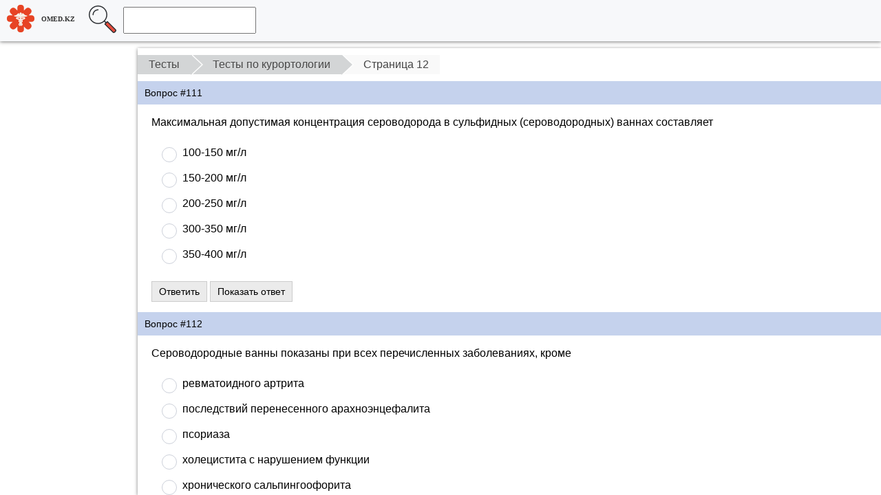

--- FILE ---
content_type: text/html; charset=UTF-8
request_url: https://omed.kz/tests/?p=58&v=12
body_size: 4723
content:

<!DOCTYPE html>
<html>
<head>
<meta http-equiv="Content-type" content="text/html; charset=utf-8" />
<meta name="viewport" content="width=device-width, initial-scale=1.0, maximum-scale=1.0, user-scalable=no">
<meta name="robots" content="index,follow" />
<meta name="title" content="Тесты по курортологии" />
<meta name="description" content="Квалификационные тесты по курортологии составлены в соответствии с квалификационными требованиями к специалисту-курортологу" />
<meta name="keywords" content="медицина, тесты для врачей, тесты по медицине, квалификационные тесты, курортология, тест по курортологии" />
<link rel="stylesheet" href="/css/style2.css" type="text/css" media="all" />
<link rel="stylesheet" href="/css/test.css" type="text/css" media="all" />
<link href="/svg/logo.svg" rel="shortcut icon" type="image/x-icon" />
<script type="text/javascript" src="/js/jquery.js"></script>
<script type="text/javascript" src="/js/init.js"></script>
<script type="text/javascript" src="/js/ajax.js"></script>
<script type="text/javascript" src="/js/menu.js"></script>
<script type="text/javascript" src="/js/tests.js"></script>
<script type="text/javascript" src="/js/a.js"></script>
<title>Тесты по курортологии с ответами | Онлайн тесты медицицина | Вариант 12</title>

<!-- Global site tag (gtag.js) - Google Analytics -->
<script async src="https://www.googletagmanager.com/gtag/js?id=G-PWBH1VQB6M"></script>
<script>
  window.dataLayer = window.dataLayer || [];
  function gtag(){dataLayer.push(arguments);}
  gtag('js', new Date());

  gtag('config', 'G-PWBH1VQB6M');
</script>

</head>
<body>
    <div class="header">
        <ul class="g-menu">
            <li sub="g-menu" parent="0" level="0" title="Медицинский сайт Казахстана" class="type_timage left">
                <a href="/"><b class = "icon-field"><i class = "icon" style = "background-image:url(/svg/logo.svg);"></i></b><u><strong>OMED.KZ</strong></u></a>
            </li>
            <li title="Поиск" class="type_search left"><b class="icon-field"><i class="icon" style="background-image:url(/svg/search.svg);"></i></b><input id="search_cat" class="search_input" type="text"/></li>
        </ul>
    
    
    </div>
    

    <div class="adsense_all_width_left">
    
        <script async src="https://pagead2.googlesyndication.com/pagead/js/adsbygoogle.js?client=ca-pub-0481967127763721"
     crossorigin="anonymous"></script>
<!-- omed_left_block -->
<ins class="adsbygoogle"
     style="display:inline-block;width:190px;height:500px"
     data-ad-client="ca-pub-0481967127763721"
     data-ad-slot="3488219649"></ins>
<script>
     (adsbygoogle = window.adsbygoogle || []).push({});
</script>
    
    </div>
    
    
    <div class="content border">
    
    <div class="hidden">Курортология — раздел медицины, изучающий природные лечебные факторы (климатический, бальнеологический и др.), их действие на организм и методы применения с лечебно-профилактическими целями.
<p>
Квалификационные тесты содержат вопросы курортологии в наиболее важных для практического врача аспектах, в них отражены современные представления природных лечебных факторах.
</p></div>
    
    <div class="breadcrumb"><ul><li><a href="/tests/">Тесты</a></li><li><a href="/tests/?p=58">Тесты по курортологии</a></li><li><span>Страница 12</span></li></ul></div><form action="" class="votes" name="9b03be1689c489da25a5c1154fb5ce16" method="post">
                <div class="items">
                <div class="info" ind="1">
                    <span>Вопрос #111</span>
                </div>
                <div class="vote_tests">
                <div class="inquiry"><p>Максимальная допустимая концентрация сероводорода в сульфидных (сероводородных) ваннах составляет</p></div>
                <div class="answers">
                    <div class="answer">
                    <input id="answer_9b03be1689c489da25a5c1154fb5ce16_1" class="p_input p_input_radio" name="ans_9b03be1689c489da25a5c1154fb5ce16" value="1" type="radio">
                    <label class="lovote" for="answer_9b03be1689c489da25a5c1154fb5ce16_1">100-150 мг/л</label>
                    <div class="res_vote none">
                        <div class="vote_table">
                            <div class="vote_l"><span style="width:0%"></span><i></i></div>
                            <div class="vote_p">0%</div>
                        </div>
                    </div>
                </div><div class="answer">
                    <input id="answer_9b03be1689c489da25a5c1154fb5ce16_2" class="p_input p_input_radio" name="ans_9b03be1689c489da25a5c1154fb5ce16" value="2" type="radio">
                    <label class="lovote" for="answer_9b03be1689c489da25a5c1154fb5ce16_2">150-200 мг/л</label>
                    <div class="res_vote none">
                        <div class="vote_table">
                            <div class="vote_l"><span style="width:0%"></span><i></i></div>
                            <div class="vote_p">0%</div>
                        </div>
                    </div>
                </div><div class="answer">
                    <input id="answer_9b03be1689c489da25a5c1154fb5ce16_3" class="p_input p_input_radio" name="ans_9b03be1689c489da25a5c1154fb5ce16" value="3" type="radio">
                    <label class="lovote" for="answer_9b03be1689c489da25a5c1154fb5ce16_3">200-250 мг/л</label>
                    <div class="res_vote none">
                        <div class="vote_table">
                            <div class="vote_l"><span style="width:0%"></span><i></i></div>
                            <div class="vote_p">0%</div>
                        </div>
                    </div>
                </div><div class="answer">
                    <input id="answer_9b03be1689c489da25a5c1154fb5ce16_4" class="p_input p_input_radio" name="ans_9b03be1689c489da25a5c1154fb5ce16" value="4" type="radio">
                    <label class="lovote" for="answer_9b03be1689c489da25a5c1154fb5ce16_4">300-350 мг/л</label>
                    <div class="res_vote none">
                        <div class="vote_table">
                            <div class="vote_l"><span style="width:0%"></span><i></i></div>
                            <div class="vote_p">0%</div>
                        </div>
                    </div>
                </div><div class="answer">
                    <input id="answer_9b03be1689c489da25a5c1154fb5ce16_5" class="p_input p_input_radio" name="ans_9b03be1689c489da25a5c1154fb5ce16" value="5" type="radio">
                    <label class="lovote" for="answer_9b03be1689c489da25a5c1154fb5ce16_5">350-400 мг/л</label>
                    <div class="res_vote none">
                        <div class="vote_table">
                            <div class="vote_l"><span style="width:0%"></span><i></i></div>
                            <div class="vote_p">0%</div>
                        </div>
                    </div>
                </div>
                </div>
                </div>
                <noindex>
                <div class="votes_btn votes_error"></div>
                <div class="votes_btn votes_submit"><input type="submit" name="vote_send" class="vote_send" value="Ответить"> <input type="button" name="vote_skip" class="vote_skip" value="Показать ответ"> </div>
                
                <div class="clear"></div>
                </noindex></div></form><form action="" class="votes" name="fd530a1ee7881da49acaff261eb28b0d" method="post">
                <div class="items">
                <div class="info" ind="1">
                    <span>Вопрос #112</span>
                </div>
                <div class="vote_tests">
                <div class="inquiry"><p>Сероводородные ванны показаны при всех перечисленных заболеваниях, кроме</p></div>
                <div class="answers">
                    <div class="answer">
                    <input id="answer_fd530a1ee7881da49acaff261eb28b0d_1" class="p_input p_input_radio" name="ans_fd530a1ee7881da49acaff261eb28b0d" value="1" type="radio">
                    <label class="lovote" for="answer_fd530a1ee7881da49acaff261eb28b0d_1">ревматоидного артрита</label>
                    <div class="res_vote none">
                        <div class="vote_table">
                            <div class="vote_l"><span style="width:0%"></span><i></i></div>
                            <div class="vote_p">0%</div>
                        </div>
                    </div>
                </div><div class="answer">
                    <input id="answer_fd530a1ee7881da49acaff261eb28b0d_2" class="p_input p_input_radio" name="ans_fd530a1ee7881da49acaff261eb28b0d" value="2" type="radio">
                    <label class="lovote" for="answer_fd530a1ee7881da49acaff261eb28b0d_2">последствий перенесенного арахноэнцефалита</label>
                    <div class="res_vote none">
                        <div class="vote_table">
                            <div class="vote_l"><span style="width:0%"></span><i></i></div>
                            <div class="vote_p">0%</div>
                        </div>
                    </div>
                </div><div class="answer">
                    <input id="answer_fd530a1ee7881da49acaff261eb28b0d_3" class="p_input p_input_radio" name="ans_fd530a1ee7881da49acaff261eb28b0d" value="3" type="radio">
                    <label class="lovote" for="answer_fd530a1ee7881da49acaff261eb28b0d_3">псориаза</label>
                    <div class="res_vote none">
                        <div class="vote_table">
                            <div class="vote_l"><span style="width:0%"></span><i></i></div>
                            <div class="vote_p">0%</div>
                        </div>
                    </div>
                </div><div class="answer">
                    <input id="answer_fd530a1ee7881da49acaff261eb28b0d_4" class="p_input p_input_radio" name="ans_fd530a1ee7881da49acaff261eb28b0d" value="4" type="radio">
                    <label class="lovote" for="answer_fd530a1ee7881da49acaff261eb28b0d_4">холецистита с нарушением функции</label>
                    <div class="res_vote none">
                        <div class="vote_table">
                            <div class="vote_l"><span style="width:0%"></span><i></i></div>
                            <div class="vote_p">0%</div>
                        </div>
                    </div>
                </div><div class="answer">
                    <input id="answer_fd530a1ee7881da49acaff261eb28b0d_5" class="p_input p_input_radio" name="ans_fd530a1ee7881da49acaff261eb28b0d" value="5" type="radio">
                    <label class="lovote" for="answer_fd530a1ee7881da49acaff261eb28b0d_5">хронического сальпингоофорита</label>
                    <div class="res_vote none">
                        <div class="vote_table">
                            <div class="vote_l"><span style="width:0%"></span><i></i></div>
                            <div class="vote_p">0%</div>
                        </div>
                    </div>
                </div>
                </div>
                </div>
                <noindex>
                <div class="votes_btn votes_error"></div>
                <div class="votes_btn votes_submit"><input type="submit" name="vote_send" class="vote_send" value="Ответить"> <input type="button" name="vote_skip" class="vote_skip" value="Показать ответ"> </div>
                
                <div class="clear"></div>
                </noindex></div></form><form action="" class="votes" name="884e7f4a899d8ae229bdaf8063c2dab6" method="post">
                <div class="items">
                <div class="info" ind="1">
                    <span>Вопрос #113</span>
                </div>
                <div class="vote_tests">
                <div class="inquiry"><p>Наиболее характерными для механизма действия сероводородных ванн следует считать все перечисленные эффекты, кроме</p></div>
                <div class="answers">
                    <div class="answer">
                    <input id="answer_884e7f4a899d8ae229bdaf8063c2dab6_1" class="p_input p_input_radio" name="ans_884e7f4a899d8ae229bdaf8063c2dab6" value="1" type="radio">
                    <label class="lovote" for="answer_884e7f4a899d8ae229bdaf8063c2dab6_1">противовоспалительного</label>
                    <div class="res_vote none">
                        <div class="vote_table">
                            <div class="vote_l"><span style="width:0%"></span><i></i></div>
                            <div class="vote_p">0%</div>
                        </div>
                    </div>
                </div><div class="answer">
                    <input id="answer_884e7f4a899d8ae229bdaf8063c2dab6_2" class="p_input p_input_radio" name="ans_884e7f4a899d8ae229bdaf8063c2dab6" value="2" type="radio">
                    <label class="lovote" for="answer_884e7f4a899d8ae229bdaf8063c2dab6_2">регенерирующего</label>
                    <div class="res_vote none">
                        <div class="vote_table">
                            <div class="vote_l"><span style="width:0%"></span><i></i></div>
                            <div class="vote_p">0%</div>
                        </div>
                    </div>
                </div><div class="answer">
                    <input id="answer_884e7f4a899d8ae229bdaf8063c2dab6_3" class="p_input p_input_radio" name="ans_884e7f4a899d8ae229bdaf8063c2dab6" value="3" type="radio">
                    <label class="lovote" for="answer_884e7f4a899d8ae229bdaf8063c2dab6_3">повышения энергетических ресурсов в клетках</label>
                    <div class="res_vote none">
                        <div class="vote_table">
                            <div class="vote_l"><span style="width:0%"></span><i></i></div>
                            <div class="vote_p">0%</div>
                        </div>
                    </div>
                </div><div class="answer">
                    <input id="answer_884e7f4a899d8ae229bdaf8063c2dab6_4" class="p_input p_input_radio" name="ans_884e7f4a899d8ae229bdaf8063c2dab6" value="4" type="radio">
                    <label class="lovote" for="answer_884e7f4a899d8ae229bdaf8063c2dab6_4">учащения сердечных сокращений</label>
                    <div class="res_vote none">
                        <div class="vote_table">
                            <div class="vote_l"><span style="width:0%"></span><i></i></div>
                            <div class="vote_p">0%</div>
                        </div>
                    </div>
                </div><div class="answer">
                    <input id="answer_884e7f4a899d8ae229bdaf8063c2dab6_5" class="p_input p_input_radio" name="ans_884e7f4a899d8ae229bdaf8063c2dab6" value="5" type="radio">
                    <label class="lovote" for="answer_884e7f4a899d8ae229bdaf8063c2dab6_5">увеличения минутного объема сердца</label>
                    <div class="res_vote none">
                        <div class="vote_table">
                            <div class="vote_l"><span style="width:0%"></span><i></i></div>
                            <div class="vote_p">0%</div>
                        </div>
                    </div>
                </div>
                </div>
                </div>
                <noindex>
                <div class="votes_btn votes_error"></div>
                <div class="votes_btn votes_submit"><input type="submit" name="vote_send" class="vote_send" value="Ответить"> <input type="button" name="vote_skip" class="vote_skip" value="Показать ответ"> </div>
                
                <div class="clear"></div>
                </noindex></div></form><script async src="https://pagead2.googlesyndication.com/pagead/js/adsbygoogle.js?client=ca-pub-0481967127763721"
             crossorigin="anonymous"></script>
        <!-- omed_tests_block -->
        <ins class="adsbygoogle"
             style="display:block"
             data-ad-client="ca-pub-0481967127763721"
             data-ad-slot="2916555760"
             data-ad-format="auto"
             data-full-width-responsive="true"></ins>
        <script>
             (adsbygoogle = window.adsbygoogle || []).push({});
        </script><form action="" class="votes" name="8c25a1b1c6ff89d638c14a13ee8921e0" method="post">
                <div class="items">
                <div class="info" ind="1">
                    <span>Вопрос #114</span>
                </div>
                <div class="vote_tests">
                <div class="inquiry"><p>Наиболее характерными для механизма действия радоновых ванн следует считать все перечисленные эффекты, кроме</p></div>
                <div class="answers">
                    <div class="answer">
                    <input id="answer_8c25a1b1c6ff89d638c14a13ee8921e0_1" class="p_input p_input_radio" name="ans_8c25a1b1c6ff89d638c14a13ee8921e0" value="1" type="radio">
                    <label class="lovote" for="answer_8c25a1b1c6ff89d638c14a13ee8921e0_1">аналгезирующего</label>
                    <div class="res_vote none">
                        <div class="vote_table">
                            <div class="vote_l"><span style="width:0%"></span><i></i></div>
                            <div class="vote_p">0%</div>
                        </div>
                    </div>
                </div><div class="answer">
                    <input id="answer_8c25a1b1c6ff89d638c14a13ee8921e0_2" class="p_input p_input_radio" name="ans_8c25a1b1c6ff89d638c14a13ee8921e0" value="2" type="radio">
                    <label class="lovote" for="answer_8c25a1b1c6ff89d638c14a13ee8921e0_2">противовоспалительного</label>
                    <div class="res_vote none">
                        <div class="vote_table">
                            <div class="vote_l"><span style="width:0%"></span><i></i></div>
                            <div class="vote_p">0%</div>
                        </div>
                    </div>
                </div><div class="answer">
                    <input id="answer_8c25a1b1c6ff89d638c14a13ee8921e0_3" class="p_input p_input_radio" name="ans_8c25a1b1c6ff89d638c14a13ee8921e0" value="3" type="radio">
                    <label class="lovote" for="answer_8c25a1b1c6ff89d638c14a13ee8921e0_3">нормализации обменных процессов</label>
                    <div class="res_vote none">
                        <div class="vote_table">
                            <div class="vote_l"><span style="width:0%"></span><i></i></div>
                            <div class="vote_p">0%</div>
                        </div>
                    </div>
                </div><div class="answer">
                    <input id="answer_8c25a1b1c6ff89d638c14a13ee8921e0_4" class="p_input p_input_radio" name="ans_8c25a1b1c6ff89d638c14a13ee8921e0" value="4" type="radio">
                    <label class="lovote" for="answer_8c25a1b1c6ff89d638c14a13ee8921e0_4">возбуждающего действия на ЦНС</label>
                    <div class="res_vote none">
                        <div class="vote_table">
                            <div class="vote_l"><span style="width:0%"></span><i></i></div>
                            <div class="vote_p">0%</div>
                        </div>
                    </div>
                </div><div class="answer">
                    <input id="answer_8c25a1b1c6ff89d638c14a13ee8921e0_5" class="p_input p_input_radio" name="ans_8c25a1b1c6ff89d638c14a13ee8921e0" value="5" type="radio">
                    <label class="lovote" for="answer_8c25a1b1c6ff89d638c14a13ee8921e0_5">стимуляции адаптационных систем организма</label>
                    <div class="res_vote none">
                        <div class="vote_table">
                            <div class="vote_l"><span style="width:0%"></span><i></i></div>
                            <div class="vote_p">0%</div>
                        </div>
                    </div>
                </div>
                </div>
                </div>
                <noindex>
                <div class="votes_btn votes_error"></div>
                <div class="votes_btn votes_submit"><input type="submit" name="vote_send" class="vote_send" value="Ответить"> <input type="button" name="vote_skip" class="vote_skip" value="Показать ответ"> </div>
                
                <div class="clear"></div>
                </noindex></div></form><form action="" class="votes" name="a108f1defb97f6b1482e8e6ea1b6221c" method="post">
                <div class="items">
                <div class="info" ind="1">
                    <span>Вопрос #115</span>
                </div>
                <div class="vote_tests">
                <div class="inquiry"><p>Оптимальной концентрацией радона в воде ванны принято считать все перечисленные, кроме</p></div>
                <div class="answers">
                    <div class="answer">
                    <input id="answer_a108f1defb97f6b1482e8e6ea1b6221c_1" class="p_input p_input_radio" name="ans_a108f1defb97f6b1482e8e6ea1b6221c" value="1" type="radio">
                    <label class="lovote" for="answer_a108f1defb97f6b1482e8e6ea1b6221c_1">20-40 нКи/л (0.7-1.5 кБк/л)</label>
                    <div class="res_vote none">
                        <div class="vote_table">
                            <div class="vote_l"><span style="width:0%"></span><i></i></div>
                            <div class="vote_p">0%</div>
                        </div>
                    </div>
                </div><div class="answer">
                    <input id="answer_a108f1defb97f6b1482e8e6ea1b6221c_2" class="p_input p_input_radio" name="ans_a108f1defb97f6b1482e8e6ea1b6221c" value="2" type="radio">
                    <label class="lovote" for="answer_a108f1defb97f6b1482e8e6ea1b6221c_2">40 нКи/л (1.5 кБк/л)</label>
                    <div class="res_vote none">
                        <div class="vote_table">
                            <div class="vote_l"><span style="width:0%"></span><i></i></div>
                            <div class="vote_p">0%</div>
                        </div>
                    </div>
                </div><div class="answer">
                    <input id="answer_a108f1defb97f6b1482e8e6ea1b6221c_3" class="p_input p_input_radio" name="ans_a108f1defb97f6b1482e8e6ea1b6221c" value="3" type="radio">
                    <label class="lovote" for="answer_a108f1defb97f6b1482e8e6ea1b6221c_3">80 нКи/л (3 кБк/л)</label>
                    <div class="res_vote none">
                        <div class="vote_table">
                            <div class="vote_l"><span style="width:0%"></span><i></i></div>
                            <div class="vote_p">0%</div>
                        </div>
                    </div>
                </div><div class="answer">
                    <input id="answer_a108f1defb97f6b1482e8e6ea1b6221c_4" class="p_input p_input_radio" name="ans_a108f1defb97f6b1482e8e6ea1b6221c" value="4" type="radio">
                    <label class="lovote" for="answer_a108f1defb97f6b1482e8e6ea1b6221c_4">120 нКи/л (4.5 кБк/л)</label>
                    <div class="res_vote none">
                        <div class="vote_table">
                            <div class="vote_l"><span style="width:0%"></span><i></i></div>
                            <div class="vote_p">0%</div>
                        </div>
                    </div>
                </div><div class="answer">
                    <input id="answer_a108f1defb97f6b1482e8e6ea1b6221c_5" class="p_input p_input_radio" name="ans_a108f1defb97f6b1482e8e6ea1b6221c" value="5" type="radio">
                    <label class="lovote" for="answer_a108f1defb97f6b1482e8e6ea1b6221c_5">200 нКи/л (7.5 кБк/л)</label>
                    <div class="res_vote none">
                        <div class="vote_table">
                            <div class="vote_l"><span style="width:0%"></span><i></i></div>
                            <div class="vote_p">0%</div>
                        </div>
                    </div>
                </div>
                </div>
                </div>
                <noindex>
                <div class="votes_btn votes_error"></div>
                <div class="votes_btn votes_submit"><input type="submit" name="vote_send" class="vote_send" value="Ответить"> <input type="button" name="vote_skip" class="vote_skip" value="Показать ответ"> </div>
                
                <div class="clear"></div>
                </noindex></div></form><form action="" class="votes" name="6516d047da53579a91c7ef72143f51d0" method="post">
                <div class="items">
                <div class="info" ind="1">
                    <span>Вопрос #116</span>
                </div>
                <div class="vote_tests">
                <div class="inquiry"><p>К минеральным питьевым лечебным водам относят воды с общей минерализацией (ГОСТ 13273-73)</p></div>
                <div class="answers">
                    <div class="answer">
                    <input id="answer_6516d047da53579a91c7ef72143f51d0_1" class="p_input p_input_radio" name="ans_6516d047da53579a91c7ef72143f51d0" value="1" type="radio">
                    <label class="lovote" for="answer_6516d047da53579a91c7ef72143f51d0_1">3-4 г/л</label>
                    <div class="res_vote none">
                        <div class="vote_table">
                            <div class="vote_l"><span style="width:0%"></span><i></i></div>
                            <div class="vote_p">0%</div>
                        </div>
                    </div>
                </div><div class="answer">
                    <input id="answer_6516d047da53579a91c7ef72143f51d0_2" class="p_input p_input_radio" name="ans_6516d047da53579a91c7ef72143f51d0" value="2" type="radio">
                    <label class="lovote" for="answer_6516d047da53579a91c7ef72143f51d0_2">13-15 г/л</label>
                    <div class="res_vote none">
                        <div class="vote_table">
                            <div class="vote_l"><span style="width:0%"></span><i></i></div>
                            <div class="vote_p">0%</div>
                        </div>
                    </div>
                </div><div class="answer">
                    <input id="answer_6516d047da53579a91c7ef72143f51d0_3" class="p_input p_input_radio" name="ans_6516d047da53579a91c7ef72143f51d0" value="3" type="radio">
                    <label class="lovote" for="answer_6516d047da53579a91c7ef72143f51d0_3">8-12 г/л</label>
                    <div class="res_vote none">
                        <div class="vote_table">
                            <div class="vote_l"><span style="width:0%"></span><i></i></div>
                            <div class="vote_p">0%</div>
                        </div>
                    </div>
                </div><div class="answer">
                    <input id="answer_6516d047da53579a91c7ef72143f51d0_4" class="p_input p_input_radio" name="ans_6516d047da53579a91c7ef72143f51d0" value="4" type="radio">
                    <label class="lovote" for="answer_6516d047da53579a91c7ef72143f51d0_4">5-6 г/л</label>
                    <div class="res_vote none">
                        <div class="vote_table">
                            <div class="vote_l"><span style="width:0%"></span><i></i></div>
                            <div class="vote_p">0%</div>
                        </div>
                    </div>
                </div>
                </div>
                </div>
                <noindex>
                <div class="votes_btn votes_error"></div>
                <div class="votes_btn votes_submit"><input type="submit" name="vote_send" class="vote_send" value="Ответить"> <input type="button" name="vote_skip" class="vote_skip" value="Показать ответ"> </div>
                
                <div class="clear"></div>
                </noindex></div></form><script async src="https://pagead2.googlesyndication.com/pagead/js/adsbygoogle.js?client=ca-pub-0481967127763721"
             crossorigin="anonymous"></script>
        <!-- omed_tests_block -->
        <ins class="adsbygoogle"
             style="display:block"
             data-ad-client="ca-pub-0481967127763721"
             data-ad-slot="2916555760"
             data-ad-format="auto"
             data-full-width-responsive="true"></ins>
        <script>
             (adsbygoogle = window.adsbygoogle || []).push({});
        </script><form action="" class="votes" name="7914d7f38dd9e95e512a23dca72fbe91" method="post">
                <div class="items">
                <div class="info" ind="1">
                    <span>Вопрос #117</span>
                </div>
                <div class="vote_tests">
                <div class="inquiry"><p>В лечебных минеральных водах допускается содержание органических веществ (ГОСТ 13273-73), но не более</p></div>
                <div class="answers">
                    <div class="answer">
                    <input id="answer_7914d7f38dd9e95e512a23dca72fbe91_1" class="p_input p_input_radio" name="ans_7914d7f38dd9e95e512a23dca72fbe91" value="1" type="radio">
                    <label class="lovote" for="answer_7914d7f38dd9e95e512a23dca72fbe91_1">до 50 мг/л</label>
                    <div class="res_vote none">
                        <div class="vote_table">
                            <div class="vote_l"><span style="width:0%"></span><i></i></div>
                            <div class="vote_p">0%</div>
                        </div>
                    </div>
                </div><div class="answer">
                    <input id="answer_7914d7f38dd9e95e512a23dca72fbe91_2" class="p_input p_input_radio" name="ans_7914d7f38dd9e95e512a23dca72fbe91" value="2" type="radio">
                    <label class="lovote" for="answer_7914d7f38dd9e95e512a23dca72fbe91_2">10-100 мг/л</label>
                    <div class="res_vote none">
                        <div class="vote_table">
                            <div class="vote_l"><span style="width:0%"></span><i></i></div>
                            <div class="vote_p">0%</div>
                        </div>
                    </div>
                </div><div class="answer">
                    <input id="answer_7914d7f38dd9e95e512a23dca72fbe91_3" class="p_input p_input_radio" name="ans_7914d7f38dd9e95e512a23dca72fbe91" value="3" type="radio">
                    <label class="lovote" for="answer_7914d7f38dd9e95e512a23dca72fbe91_3">до 30 мг/л</label>
                    <div class="res_vote none">
                        <div class="vote_table">
                            <div class="vote_l"><span style="width:0%"></span><i></i></div>
                            <div class="vote_p">0%</div>
                        </div>
                    </div>
                </div><div class="answer">
                    <input id="answer_7914d7f38dd9e95e512a23dca72fbe91_4" class="p_input p_input_radio" name="ans_7914d7f38dd9e95e512a23dca72fbe91" value="4" type="radio">
                    <label class="lovote" for="answer_7914d7f38dd9e95e512a23dca72fbe91_4">до 5 мг/л</label>
                    <div class="res_vote none">
                        <div class="vote_table">
                            <div class="vote_l"><span style="width:0%"></span><i></i></div>
                            <div class="vote_p">0%</div>
                        </div>
                    </div>
                </div><div class="answer">
                    <input id="answer_7914d7f38dd9e95e512a23dca72fbe91_5" class="p_input p_input_radio" name="ans_7914d7f38dd9e95e512a23dca72fbe91" value="5" type="radio">
                    <label class="lovote" for="answer_7914d7f38dd9e95e512a23dca72fbe91_5">110-130 мг/л</label>
                    <div class="res_vote none">
                        <div class="vote_table">
                            <div class="vote_l"><span style="width:0%"></span><i></i></div>
                            <div class="vote_p">0%</div>
                        </div>
                    </div>
                </div>
                </div>
                </div>
                <noindex>
                <div class="votes_btn votes_error"></div>
                <div class="votes_btn votes_submit"><input type="submit" name="vote_send" class="vote_send" value="Ответить"> <input type="button" name="vote_skip" class="vote_skip" value="Показать ответ"> </div>
                
                <div class="clear"></div>
                </noindex></div></form><form action="" class="votes" name="e08ad24d84b36e3f687cccec1aaa74b5" method="post">
                <div class="items">
                <div class="info" ind="1">
                    <span>Вопрос #118</span>
                </div>
                <div class="vote_tests">
                <div class="inquiry"><p>Срок хранения минеральных вод (исключая железистые) составляет согласно ГОСТу 13273-73</p></div>
                <div class="answers">
                    <div class="answer">
                    <input id="answer_e08ad24d84b36e3f687cccec1aaa74b5_1" class="p_input p_input_radio" name="ans_e08ad24d84b36e3f687cccec1aaa74b5" value="1" type="radio">
                    <label class="lovote" for="answer_e08ad24d84b36e3f687cccec1aaa74b5_1">до 3 месяцев</label>
                    <div class="res_vote none">
                        <div class="vote_table">
                            <div class="vote_l"><span style="width:0%"></span><i></i></div>
                            <div class="vote_p">0%</div>
                        </div>
                    </div>
                </div><div class="answer">
                    <input id="answer_e08ad24d84b36e3f687cccec1aaa74b5_2" class="p_input p_input_radio" name="ans_e08ad24d84b36e3f687cccec1aaa74b5" value="2" type="radio">
                    <label class="lovote" for="answer_e08ad24d84b36e3f687cccec1aaa74b5_2">до 4 месяцев</label>
                    <div class="res_vote none">
                        <div class="vote_table">
                            <div class="vote_l"><span style="width:0%"></span><i></i></div>
                            <div class="vote_p">0%</div>
                        </div>
                    </div>
                </div><div class="answer">
                    <input id="answer_e08ad24d84b36e3f687cccec1aaa74b5_3" class="p_input p_input_radio" name="ans_e08ad24d84b36e3f687cccec1aaa74b5" value="3" type="radio">
                    <label class="lovote" for="answer_e08ad24d84b36e3f687cccec1aaa74b5_3">до 6 месяцев</label>
                    <div class="res_vote none">
                        <div class="vote_table">
                            <div class="vote_l"><span style="width:0%"></span><i></i></div>
                            <div class="vote_p">0%</div>
                        </div>
                    </div>
                </div><div class="answer">
                    <input id="answer_e08ad24d84b36e3f687cccec1aaa74b5_4" class="p_input p_input_radio" name="ans_e08ad24d84b36e3f687cccec1aaa74b5" value="4" type="radio">
                    <label class="lovote" for="answer_e08ad24d84b36e3f687cccec1aaa74b5_4">до 12 месяцев</label>
                    <div class="res_vote none">
                        <div class="vote_table">
                            <div class="vote_l"><span style="width:0%"></span><i></i></div>
                            <div class="vote_p">0%</div>
                        </div>
                    </div>
                </div><div class="answer">
                    <input id="answer_e08ad24d84b36e3f687cccec1aaa74b5_5" class="p_input p_input_radio" name="ans_e08ad24d84b36e3f687cccec1aaa74b5" value="5" type="radio">
                    <label class="lovote" for="answer_e08ad24d84b36e3f687cccec1aaa74b5_5">до 2 лет</label>
                    <div class="res_vote none">
                        <div class="vote_table">
                            <div class="vote_l"><span style="width:0%"></span><i></i></div>
                            <div class="vote_p">0%</div>
                        </div>
                    </div>
                </div>
                </div>
                </div>
                <noindex>
                <div class="votes_btn votes_error"></div>
                <div class="votes_btn votes_submit"><input type="submit" name="vote_send" class="vote_send" value="Ответить"> <input type="button" name="vote_skip" class="vote_skip" value="Показать ответ"> </div>
                
                <div class="clear"></div>
                </noindex></div></form><form action="" class="votes" name="c9247e4b0181c9f52465674be99c6f0d" method="post">
                <div class="items">
                <div class="info" ind="1">
                    <span>Вопрос #119</span>
                </div>
                <div class="vote_tests">
                <div class="inquiry"><p>Ко второй группе согласно существующей классификации лечебных минеральных вод относятся</p></div>
                <div class="answers">
                    <div class="answer">
                    <input id="answer_c9247e4b0181c9f52465674be99c6f0d_1" class="p_input p_input_radio" name="ans_c9247e4b0181c9f52465674be99c6f0d" value="1" type="radio">
                    <label class="lovote" for="answer_c9247e4b0181c9f52465674be99c6f0d_1">сульфидные воды</label>
                    <div class="res_vote none">
                        <div class="vote_table">
                            <div class="vote_l"><span style="width:0%"></span><i></i></div>
                            <div class="vote_p">0%</div>
                        </div>
                    </div>
                </div><div class="answer">
                    <input id="answer_c9247e4b0181c9f52465674be99c6f0d_2" class="p_input p_input_radio" name="ans_c9247e4b0181c9f52465674be99c6f0d" value="2" type="radio">
                    <label class="lovote" for="answer_c9247e4b0181c9f52465674be99c6f0d_2">радоновые воды</label>
                    <div class="res_vote none">
                        <div class="vote_table">
                            <div class="vote_l"><span style="width:0%"></span><i></i></div>
                            <div class="vote_p">0%</div>
                        </div>
                    </div>
                </div><div class="answer">
                    <input id="answer_c9247e4b0181c9f52465674be99c6f0d_3" class="p_input p_input_radio" name="ans_c9247e4b0181c9f52465674be99c6f0d" value="3" type="radio">
                    <label class="lovote" for="answer_c9247e4b0181c9f52465674be99c6f0d_3">воды без специфических компонентов и свойств</label>
                    <div class="res_vote none">
                        <div class="vote_table">
                            <div class="vote_l"><span style="width:0%"></span><i></i></div>
                            <div class="vote_p">0%</div>
                        </div>
                    </div>
                </div><div class="answer">
                    <input id="answer_c9247e4b0181c9f52465674be99c6f0d_4" class="p_input p_input_radio" name="ans_c9247e4b0181c9f52465674be99c6f0d" value="4" type="radio">
                    <label class="lovote" for="answer_c9247e4b0181c9f52465674be99c6f0d_4">бромные и йодобромные воды</label>
                    <div class="res_vote none">
                        <div class="vote_table">
                            <div class="vote_l"><span style="width:0%"></span><i></i></div>
                            <div class="vote_p">0%</div>
                        </div>
                    </div>
                </div><div class="answer">
                    <input id="answer_c9247e4b0181c9f52465674be99c6f0d_5" class="p_input p_input_radio" name="ans_c9247e4b0181c9f52465674be99c6f0d" value="5" type="radio">
                    <label class="lovote" for="answer_c9247e4b0181c9f52465674be99c6f0d_5">углекислые воды</label>
                    <div class="res_vote none">
                        <div class="vote_table">
                            <div class="vote_l"><span style="width:0%"></span><i></i></div>
                            <div class="vote_p">0%</div>
                        </div>
                    </div>
                </div>
                </div>
                </div>
                <noindex>
                <div class="votes_btn votes_error"></div>
                <div class="votes_btn votes_submit"><input type="submit" name="vote_send" class="vote_send" value="Ответить"> <input type="button" name="vote_skip" class="vote_skip" value="Показать ответ"> </div>
                
                <div class="clear"></div>
                </noindex></div></form><script async src="https://pagead2.googlesyndication.com/pagead/js/adsbygoogle.js?client=ca-pub-0481967127763721"
             crossorigin="anonymous"></script>
        <!-- omed_tests_block -->
        <ins class="adsbygoogle"
             style="display:block"
             data-ad-client="ca-pub-0481967127763721"
             data-ad-slot="2916555760"
             data-ad-format="auto"
             data-full-width-responsive="true"></ins>
        <script>
             (adsbygoogle = window.adsbygoogle || []).push({});
        </script><form action="" class="votes" name="217bec3c341b2c7230c65d48a5689707" method="post">
                <div class="items">
                <div class="info" ind="1">
                    <span>Вопрос #120</span>
                </div>
                <div class="vote_tests">
                <div class="inquiry"><p>Лечебная минеральная вода Боржоми относится</p></div>
                <div class="answers">
                    <div class="answer">
                    <input id="answer_217bec3c341b2c7230c65d48a5689707_1" class="p_input p_input_radio" name="ans_217bec3c341b2c7230c65d48a5689707" value="1" type="radio">
                    <label class="lovote" for="answer_217bec3c341b2c7230c65d48a5689707_1">к углекислым минеральным водам</label>
                    <div class="res_vote none">
                        <div class="vote_table">
                            <div class="vote_l"><span style="width:0%"></span><i></i></div>
                            <div class="vote_p">0%</div>
                        </div>
                    </div>
                </div><div class="answer">
                    <input id="answer_217bec3c341b2c7230c65d48a5689707_2" class="p_input p_input_radio" name="ans_217bec3c341b2c7230c65d48a5689707" value="2" type="radio">
                    <label class="lovote" for="answer_217bec3c341b2c7230c65d48a5689707_2">к минеральным водам без специфических компонентов и свойств</label>
                    <div class="res_vote none">
                        <div class="vote_table">
                            <div class="vote_l"><span style="width:0%"></span><i></i></div>
                            <div class="vote_p">0%</div>
                        </div>
                    </div>
                </div><div class="answer">
                    <input id="answer_217bec3c341b2c7230c65d48a5689707_3" class="p_input p_input_radio" name="ans_217bec3c341b2c7230c65d48a5689707" value="3" type="radio">
                    <label class="lovote" for="answer_217bec3c341b2c7230c65d48a5689707_3">к железистым минеральным водам</label>
                    <div class="res_vote none">
                        <div class="vote_table">
                            <div class="vote_l"><span style="width:0%"></span><i></i></div>
                            <div class="vote_p">0%</div>
                        </div>
                    </div>
                </div><div class="answer">
                    <input id="answer_217bec3c341b2c7230c65d48a5689707_4" class="p_input p_input_radio" name="ans_217bec3c341b2c7230c65d48a5689707" value="4" type="radio">
                    <label class="lovote" for="answer_217bec3c341b2c7230c65d48a5689707_4">к мышьяко содержащим минеральным водам</label>
                    <div class="res_vote none">
                        <div class="vote_table">
                            <div class="vote_l"><span style="width:0%"></span><i></i></div>
                            <div class="vote_p">0%</div>
                        </div>
                    </div>
                </div><div class="answer">
                    <input id="answer_217bec3c341b2c7230c65d48a5689707_5" class="p_input p_input_radio" name="ans_217bec3c341b2c7230c65d48a5689707" value="5" type="radio">
                    <label class="lovote" for="answer_217bec3c341b2c7230c65d48a5689707_5">к кремнистым минеральным водам</label>
                    <div class="res_vote none">
                        <div class="vote_table">
                            <div class="vote_l"><span style="width:0%"></span><i></i></div>
                            <div class="vote_p">0%</div>
                        </div>
                    </div>
                </div>
                </div>
                </div>
                <noindex>
                <div class="votes_btn votes_error"></div>
                <div class="votes_btn votes_submit"><input type="submit" name="vote_send" class="vote_send" value="Ответить"> <input type="button" name="vote_skip" class="vote_skip" value="Показать ответ"> </div>
                
                <div class="clear"></div>
                </noindex></div></form><div class="pages padd"><a href="/tests?p=58&v=1">1</a><a href="/tests?p=58&v=2">2</a><a href="/tests?p=58&v=3">3</a><a href="/tests?p=58&v=4">4</a><a href="/tests?p=58&v=5">5</a><a href="/tests?p=58&v=6">6</a><a href="/tests?p=58&v=7">7</a><a href="/tests?p=58&v=8">8</a><a href="/tests?p=58&v=9">9</a><a href="/tests?p=58&v=10">10</a><a href="/tests?p=58&v=11">11</a><span>12</span><a href="/tests?p=58&v=13">13</a><a href="/tests?p=58&v=14">14</a><a href="/tests?p=58&v=15">15</a><a href="/tests?p=58&v=16">16</a><a href="/tests?p=58&v=17">17</a><a href="/tests?p=58&v=18">18</a><a href="/tests?p=58&v=19">19</a><a href="/tests?p=58&v=20">20</a><a href="/tests?p=58&v=21">21</a><a href="/tests?p=58&v=22">&#133;</a><a href="/tests?p=58&v=29">29</a><a href="/tests?p=58&v=30">30</a></div>
    
    </div>




</body>
</html>    
        
        


--- FILE ---
content_type: text/html; charset=utf-8
request_url: https://www.google.com/recaptcha/api2/aframe
body_size: 268
content:
<!DOCTYPE HTML><html><head><meta http-equiv="content-type" content="text/html; charset=UTF-8"></head><body><script nonce="5lj3ZMugQDudRl_kQK9bMQ">/** Anti-fraud and anti-abuse applications only. See google.com/recaptcha */ try{var clients={'sodar':'https://pagead2.googlesyndication.com/pagead/sodar?'};window.addEventListener("message",function(a){try{if(a.source===window.parent){var b=JSON.parse(a.data);var c=clients[b['id']];if(c){var d=document.createElement('img');d.src=c+b['params']+'&rc='+(localStorage.getItem("rc::a")?sessionStorage.getItem("rc::b"):"");window.document.body.appendChild(d);sessionStorage.setItem("rc::e",parseInt(sessionStorage.getItem("rc::e")||0)+1);localStorage.setItem("rc::h",'1768951808563');}}}catch(b){}});window.parent.postMessage("_grecaptcha_ready", "*");}catch(b){}</script></body></html>

--- FILE ---
content_type: text/css
request_url: https://omed.kz/css/style2.css
body_size: 2765
content:
* {
box-sizing:border-box;
padding: 0;
margin: 0;

}

body{
    width:100%;
    margin:0px auto;
    position:relative;
    
}

ul{
    list-style-type:none;
}
a{
    text-decoration:none;
    color:#333;
}

.table{
    display:table;
    width:100%;
}
.cell{
    display:table-cell;
    vertical-align:middle;

}
.row{
    display:table-row;
}
.clear{
    clear:both;
    height:0px !important;
    width:0px !important;
}
.left{
    float:left;
}
.right{
    float:right;
}
.absolute{
    position:absolute;
    top:0;
    left:0;
    right:0;
    bottom:0;
    width:100%;
    height:100%;
}
.loading:after{
    content:'';
    position:absolute;
    top:0;
    right:0;
    bottom:0;
    left:0;
    width:100%;
    height:100%;
    z-index:100000;
    background:#F3F3F3;
    opacity:0.4;
}
.loading:before{
    z-index:3;
    content:'';
    position:absolute;
    top:50%;
    left:50%;
    margin-left:-40px;
    margin-top:-40px;
    display:block;
    width:80px;
    height:80px;
    background:url('/svg/l.svg');
}


/* TOP */




.hidden{
    display:none;
    
}
.categories a{
    display:inline-block;
    color:#0066cc;
    padding:5px;
}
.categories a:hover{
    text-decoration:underline;
}
h2{
    margin-bottom:10px;
    border-bottom:2px solid #0066CC;
}
h3{
    border-bottom:2px solid #0066CC;
    margin-top:15px;
    margin-bottom:10px;
}



/* TOP */


.breadcrumb{
    font-family: 'Roboto', sans-serif;
}
.breadcrumb ul{
    margin: 0;
    padding: 0;
    list-style: none;
    overflow: hidden;
    width: 100%;
    margin-bottom:5px;
    -webkit-user-select: none;
    -moz-user-select: none;
    -ms-user-select: none;
}

.breadcrumb ul li{
    float: left;
    margin-bottom:5px;
}

.breadcrumb ul li.right{
    float:right;
    
}

.breadcrumb ul li.right div.next, .breadcrumb ul li.right div.back{
    display:inline-block;
}

.breadcrumb ul a, .breadcrumb ul span, .breadcrumb ul>div{
    margin:1px;
    padding: 10px 5px 10px 1em;
    float: left;
    text-decoration: none;
    color: #444;
    position: relative;
    text-shadow: 0 1px 0 rgba(255,255,255,.5);
    background-color: #d3d5d6;;
}

.breadcrumb ul li.right a, .breadcrumb ul li.right span {
    display:inline-block;
    margin: 0;
    padding: .3em 1em .3em 1em;
    text-align:center;
}

.breadcrumb ul li.right a:after, .breadcrumb ul li.right a:before {
    content:'';
    display:none;
}

.breadcrumb ul span{
    cursor:default;
    background-color: #f9f9f9;
}
.breadcrumb ul span span{
    display:inline-block;
    position:relative;
    margin:0;
    padding:0;
}
.breadcrumb ul li:first-child a{
    padding-left: 1em;
}

.breadcrumb ul a:hover{
    background: #DFDCDC;
}

@media only screen and (min-width : 500px),
only screen and (min-device-width : 500px){
    .breadcrumb ul a, .breadcrumb ul span{
        margin:0;
        padding: .3em 1em .3em 2em;
    }
    
    .breadcrumb ul a::after,
    .breadcrumb ul a::before{
        content: "";
        position: absolute;
        top: 50%;
        margin-top: -15px;
        border-top: 15px solid transparent;
        border-bottom: 15px solid transparent;
        border-left: 1em solid;
        right: -1em;
    }
    
    .breadcrumb ul a::after{ 
        z-index: 2;
        border-left-color: #d3d5d6;;  
    }
    
    .breadcrumb ul a::before{
        border-left-color: #fff;  
        right: -1.1em;
        z-index: 1; 
    }
    
    .breadcrumb ul a:hover::after{
        border-left-color: #DFDCDC;
    }

}


@media only screen and (max-width : 500px),
only screen and (max-device-width : 500px){
    
    .breadcrumb ul li{
        width:100%;
        margin:0;
    }
    .breadcrumb ul li a, .breadcrumb ul li span{
        width:100%;
        padding:5px 3px 5px 1em;
        
    }
    
    .breadcrumb ul li.right{
        display:block;
        position:relative;
        height:25px;
    }
    
    .breadcrumb ul li.right div.next, .breadcrumb ul li.right div.back{
        width:10%;
        z-index:5;
        position:absolute;
    }
    
    .breadcrumb ul li.right div.next{
        right:0;
    }
    
    .breadcrumb ul li.right span{
        position:absolute;
        width:100%;
        top:0;
        left:0;
        right:0;
        bottom:0;
        text-align:center;
    }
    
    .breadcrumb ul li.right div.block{
        width:100%;
    }
    
}


/*HI*/


.hi:after{
    content:'';
    width:100%;
    height:2px;
    background:#555;
    position:absolute;
    border-radius: 99%;

}


.border-bottom{
    padding-bottom:1px;
    border-bottom:1px solid #ccc;
}

.border-top{
    padding-top:1px;
    border-top:1px solid #ccc;
}

.border-left{
    padding-left:1px;
    border-left:1px solid #ccc;
}

.border-right{
    padding-right:1px;
    border-right:1px solid #ccc;
}

.header{
    width:100%;
    height:60px;
    background:#F7F8FA;
    box-shadow: 0px 1px 5px rgba(0, 0, 0, 0.5);
    overflow-x: auto;
    overflow-y: hidden;
}

.header:hover{
    opacity: 1;
    transition: 1s;
}

.content{

    display:block;
    position: fixed;
    top:70px;
    left:200px;
    right:0;
    bottom:0;
    box-shadow: 0px 1px 5px rgba(0, 0, 0, 0.5);
    overflow-x: auto;
    padding:10px 0 0 0;
}


/*ads*/
.ads_style{
    padding:0 20px;
}
.ads_style li{
    margin-bottom:25px;
}
.ads_style h4, .ads_style h5{
    font-family: "Google Sans", "Roboto",Google Sans,sans-serif;
}
.ads_style h4{
    margin:5px 0;
    color: #333;
    white-space: nowrap;
    overflow: hidden;
    text-overflow: ellipsis;
    font-weight: bold;
    font-size: 20px;
}
.ads_style h5{
    margin: 5px 0;
    font-weight: 400;
    font-size: 16px;
}
.ads_style h6{
    color:#777;
    margin: 5px 0;
    font-weight: 400;
    font-size: 12px;
}
.ads_style a.button{
    display:block;
    float:right;
    font-family: "Google Sans", "Roboto",Google Sans,sans-serif;
    font-size: 14.9px;
    font-weight: 400;
    color: #fff;
    padding: 8px 14px;
    outline: none;
    border: none; 
    border-radius: 4px;
    text-decoration: none;
    background-color: #0088ff;
    overflow:hidden;
    cursor: pointer;
    user-select: none;
    z-index: 1;
}



.response_ads{
    float: right;
    height: 284px;
    position: relative;
    width: 20%;
}
.adsense_all_width_left{
    display:block;
    position: fixed;
    top:70px;
    left:0px;
    bottom:0;
    width:195px;
    padding:2px;
    overflow: hidden;
    
    
}


/* sections */
.catalogs{
    text-decoration:none;
    padding:0 10px;
}

.catalogs section{
    width:20%;
    float:left;
    height:150px;
    max-height:142px;
    min-height:142px;
    position:relative;
    font-size:15px;
    font-family: "Google Sans", "Roboto",Google Sans,sans-serif;
}

.catalogs .clear{
    clear:both;
}

.catalogs section>span{
    
    display:block;
    position:absolute;
    top:0;
    left:0;
    right:0;
    bottom:0;
    margin:2px;
    border: 1px solid #DCDCDC;
    background: #fcfcfc;
    box-shadow: 0px 1px 0px rgba(8, 22, 37, 0.02) inset, 0px 0px 2px rgba(8, 22, 37, 0.1) inset, 0px 1px 0px rgba(255, 255, 255, 0.2);

}

.catalogs section>span>a{
    display:block;
    padding:10px;
    text-decoration:none;
    position:absolute;
    color:#333;
    top:0;
    left:0;
    right:0;
    bottom:0;
    white-space: nowrap;
    overflow: hidden;
    text-overflow: ellipsis;
    z-index:3;
    font-weight:bold;
    font-size:20px;
}

.catalogs section>span>svg{
    position:absolute;
    left:10px;
    bottom:10px;
    width:70px;
    height:70px;
}

.catalogs section>span>p{
    margin:0;
    position:absolute;
    top:35px;
    left:10px;
    right:10px;
    max-height:60px;
    line-height:20px;
    overflow: hidden;
    z-index:2;
}

.catalogs section>span>div.buttons{
    font-family: Google Sans,sans-serif;
    position:absolute;
    bottom:15px;
    right:15px;
}

.catalogs section>span>div.buttons>a{
    font-family: "Google Sans", "Roboto",Google Sans,sans-serif;
    font-size: 14.9px;
    font-weight: 400;
    color: #fff;
    padding: 8px 14px;
    outline: none;
    border: none; 
    border-radius: 4px;
    text-decoration: none;
    background-color: #0088ff;
    overflow:hidden;
    cursor: pointer;
    user-select: none;
    z-index: 1;
}
.catalogs section:hover>span>div.buttons>a{
    display:inline-block;
}


.catalogs section>span:hover{
    background:#ebebeb;
-webkit-filter: none;
  -moz-filter: none;
  -ms-filter: none;
  -o-filter: none;
  filter: none;
  opacity:1;
  transition: 1s;
}

@media only screen and (max-width : 2500px),
only screen and (max-device-width : 2500px){
    .catalogs section{
        width:20%;
    }
}

@media only screen and (max-width : 2000px),
only screen and (max-device-width : 2000px){
    .catalogs section, .response_ads{
        width:25%;
    }

}

@media only screen and (max-width : 1500px),
only screen and (max-device-width : 1500px){
    .catalogs section, .response_ads{
        width:33.3%;
    }
}

@media only screen and (max-width : 1000px),
only screen and (max-device-width : 1000px){
    .catalogs section, .response_ads{
        width:50%;
    }
    .content{
        left:0px;
    }
    .adsense_all_width_left{
        display:none;
    }

}

@media only screen and (max-width : 500px),
only screen and (max-device-width : 500px){
    .catalogs section > span{
        margin:5px;
    }

    .catalogs section>span>a{
        text-transform: none; 
    }
    .catalogs section{
        height:50px;
        min-height:50px;

    }
    .catalogs section>span>p{
        display:none;
    }
    
    .catalogs section, .response_ads{
        width:100%;
    }
}


/* sections */





.fixed-left{
    position: absolute;
    height: 100%;
    overflow-x: auto;
}

.fixed-right{
    position: absolute;
    right:0;
    height: 100%;
    overflow-x: auto;
}

.fixed-top{
    position: absolute;
    left:0;
    right:0;
    overflow-x: auto;
    overflow-y: hidden;
}

.fixed-bottom{
    position: absolute;
    left:0;
    right:0;
    bottom:0;
    overflow-x: auto;
}

.left-fixed{
    position: absolute;
    left:0;
    top:0;
    bottom:0;
    height: 100%;
    overflow-x: auto;
}

.right-fixed{
    position: absolute;
    top:0;
    bottom:0;
    right:0;
    height: 100%;
    overflow-x: auto;
}

.top-fixed{
    position: absolute;
    left:0;
    right:0;
    top:0;
    overflow-x: auto;
    overflow-y: auto;
}

.bottom-fixed{
    position: absolute;
    left:0;
    right:0;
    bottom:0;
    overflow-x: auto;
}

.parent {
    width: 100%;
    height: 100%;
    display: table;
    top: 0;
    left: 0;
}

.parent>.inner {
    display: table-cell;
}

.parent>.inner>.block {
    display: inline-block;
    text-align: left;
    
}

.g-menu{
    display:block;
    width:100%;
    height:60px;
    overflow-x:auto;
    overflow-y:hidden;
}
.height{
    height:auto;
}
.g-menu>li{
    display:inline-block;
    min-width:70px;
    height:100%;
    text-align:center;
    vertical-align:top;
    position:relative;

}
.g-menu>li:hover{
    background:#ebebeb;
}
.g-menu>li i.icon{
    display: inline-block;
    margin-top:2px;
    background-size:100%;
}
.g-menu>li>a, .g-menu>li>span{
    cursor:pointer;
    display:block;
    width:100%;
    height:100%;
    text-align:center;

}
.g-menu>li u{
    display: block;
    font-size:10px;
    text-decoration:none;
    font-family:Verdana,serif;
    -webkit-user-select: none;
    -moz-user-select: none;
    -ms-user-select: none;
    user-select: none;
}
.g-menu>li.type_itext i.icon{
    width: 25px;
    height: 25px;
    padding:2px;
    background-repeat: no-repeat;
    background-position-y:center;
}

.g-menu>li.type_itext>a, .g-menu>li.type_itext>span{
    padding:5px 15px;
}

.g-menu>li.type_timage i.icon{
    width: 40px;
    height: 40px;
    padding:2px;
    vertical-align:middle;
}
.g-menu>li.type_timage u{
    display: inline-block;
    max-width:70px;
    text-align:left;
    padding-left:10px;
    vertical-align:middle;
    margin-top:2px;
}

.g-menu>li.type_text u{
    display: table;
    width:100%;
    height:100%;
    
}

.g-menu>li.type_text u b{
    display: table-cell;
    height:100%;
    vertical-align:middle;
    font-weight:normal;
    padding:0 8px;
}

.g-menu>li.type_timage>a, .g-menu>li.type_timage>span{
    padding:5px 10px;
}

.g-menu>li.type_image i.icon{
    width: 40px;
    height: 40px;
    padding:2px;
    margin-top:4px;
    background-repeat: no-repeat;
    background-position-y:center;
}

.g-menu>li.type_image>a, .g-menu>li.type_image>span{
    padding:5px 7px;
}

.g-menu>li.type_search{
    padding-left: 10px;
}
.g-menu>li.type_search i.icon{
    width: 40px;
    height: 40px;
    margin-top:-5px;
    vertical-align:middle;
}


.g-menu .search_input{
    margin:10px;
    padding:10px;
}


.history-menu{
    position:absolute;
    top:5px;
    right:5px;
    border:1px solid #333;
    background:#333;
    color:white;
    border-radius:2px;
}


.v-menu{
    display:table;
    overflow-x: hidden;
    overflow-y: auto;
    width:auto;
}

.v-menu>li{
    width:100%;
    text-align:left;
    position:relative;
    display:table-row;
    padding-right: 10px;
}

.v-menu>li>a, .v-menu>li>span{
    cursor:pointer;
    display:block;
    width:100%;
    height:100%;
    text-align:left;
    padding:2px;

}

.v-menu>li.type_itext>a, .v-menu>li.type_itext>span{
    
}

.v-menu>li.type_itext .icon-field{
    display:table-cell;
    vertical-align:middle;
    padding:5px;
}

.v-menu>li.type_itext i.icon{
    display:inline-block;
    width: 20px;
    height: 20px;
}

.v-menu>li.type_itext u{
    padding:5px;
    display: table-cell;
    vertical-align:middle;
}

.v-menu>li i.icon{
    display: inline-block;
}

.v-menu>li u{
    font-size:10px;
    text-decoration:none;
    font-family:Verdana,serif;
    -webkit-user-select: none;
    -moz-user-select: none;
    -ms-user-select: none;
    user-select: none;
}




.sub-menu{
    position:relative;
}

.sub-menu.type_itext u{
    margin-top:-2px;
}

.sub-menu.type_image i.icon{
    margin-top:1px !important;
}


.g-menu>.sub-menu:after{
    content:'';
    border: 4px solid transparent; border-top: 4px solid #333; 
    position:absolute;
    bottom:1px;
    margin-left:-4px;
}

.g-menu>.sub-menu>.v-menu>.sub-menu:after{
    content:'';
    border: 4px solid transparent; border-left: 4px solid #333; 
    position:absolute;
    right:1px;
    top:50%;
    margin-top:-4px;
    z-index:6;
}

.sub-menu:hover:after{
    content:'';
    display:none;
}

.g-menu>li .s-menu{
    visibility: hidden;
    position:fixed;
    top:60px;
    background:#fff;
    z-index:5;
    box-shadow: 0px 1px 1px rgba(0, 0, 0, 0.5);
    overflow-x: auto;
    overflow-y: auto;
}
.g-menu>li>.s-menu>li>.s-menu{
    position:absolute;
    right:-150px;
    top:0;
    width:150px;
}

.sub-menu:hover>ul{
    width:auto;
    visibility: visible;
}
.sub-menu>ul>li:hover{
    background:#ebebeb;
}

li.hover{
    background:#efefef;
}

.s-menu{
    min-width:100px;
    max-width:200px;
}


/*BLOCKS*/
.padding-1{
    padding:5px 10px;
}


@media only screen and (max-width : 500px),
only screen and (max-device-width : 500px){
    .g-menu>li .s-menu{
        left:0;
        width:100%;
    }
    
.g-menu>.sub-menu>.v-menu>.sub-menu:after{
    content:'';
    border: 4px solid transparent; border-top: 4px solid #333; 
    position:absolute;
    bottom:1px;
    right:5px;
    margin-left:-4px;
}

.g-menu>li>.s-menu>li>.s-menu{
    absolute:fixed;
    top:40px;
    width:100%;
    z-index:9;
}

}

--- FILE ---
content_type: text/css
request_url: https://omed.kz/css/test.css
body_size: 1580
content:
#page_info{
    padding:5px 0 15px;

}

#page_info select{
    padding:2px;
    width:100px;
    
}
.message{
    padding:8px;
    color:#fff;
    background:#4D90FE;
    margin-bottom:10px;
}


.stats_info{
    font-size:10px;
    padding:2px;
}

.stats_info i{
    font-style:normal;
}

ul.page_info>li{
    display:inline-block;
    padding-right:5px;
}


.sections{
    text-decoration:none;
    
}

.sections section{
    width:33.3%;
    float:left;
    height:120px;
    position:relative;
    font-size:80%;
}

.sections .clear{
    clear:both;
}

.sections section>span{
    display:block;
    position:absolute;
    top:0;
    left:0;
    right:0;
    bottom:0;
    margin:5px 5px 0 0;
    background: #fcfcfc;
    border:1px solid #f4f4f4;
}

.sections section>span>a{
    display:block;
    padding:10px;
    text-decoration:none;
    position:absolute;
    color:#333;
    top:0;
    left:0;
    right:0;
    bottom:0;
    white-space: nowrap;
    overflow: hidden;
    text-overflow: ellipsis;
    z-index:3;
    font-weight:bold;
    font-size:14px;
}

.sections counter{
    position:absolute;
    left:20px;
    right:10px;
    bottom:10px;
    width:100%;
    
}

.sections section>span>svg{
    position:absolute;
    top:35px;
    left:15px;
    width:30px;
    height:30px;
}

.sections section>span>p{
    margin:0;
    position:absolute;
    top:30px;
    left:55px;
    right:5px;
    max-height:58px;
    overflow: hidden;
    text-overflow: ellipsis;
    z-index:2;
    font-size:12px;
    line-height:14px;
    
}

form.votes{
    position:relative;
}

.materials{
    background:#fff;
}

.materials .items{
    border:1px solid #f2f2f2;
    padding:0;
    position:relative;
    cursor:default;
}

.items .info{
    background:#c5d2ed;
    padding:0 10px;
    font-size:90%;
    width:100%;
    height:34px;
    line-height:34px;
    white-space: nowrap;
    overflow: hidden;
    text-overflow: ellipsis; 
    margin-bottom:10px;
}

.items table p{
    margin:2px 0;
}
.items .none{
    display:none;
}

.vote_tests p{
    margin: 5px 0;
}

.items .texting{
    max-height:200px;
    overflow:auto;
    background:#f3f3f3;
    padding:10px 15px;
    margin-bottom:10px;
}

.items .decision{

    max-height:200px;
    overflow:auto;
    background:#eafae9;
    padding:10px 15px;
    margin-bottom:10px;
}

.decision.none{
    display:none;
}

.items .inquiry{
    padding:2px 10px 2px 20px;
}

.inquiry img{
    max-width:100%;
}

.items .answers{
    padding:10px 10px 10px 15px;
    -webkit-user-select: none;
  -moz-user-select: none;
  -ms-user-select: none;
  user-select: none;
}


.vset{
    font-size:90%;
    height:40px;
    white-space: nowrap;
}

.vset select{
    display:block;
    float:left;
    padding:5px;
    border:1px solid #ccc;
    margin-right:10px;
    border-radius:3px;
    height:30px;
}

.vset>span{
    display:block;
    float:left;
    padding:0 8px;
    margin-right:10px;
    border:1px solid #ccc;
    cursor:pointer;
    border-radius:3px;
    height:30px;
    font-size:12px;
    line-height:30px;
}
.vset>span:hover{
    background:#ebebeb;
}


.vote_lang{
    width:100px;
}
.vote_option{
    width:170px;
}

.votes_btn{
    margin-top:5px;
    padding:5px 10px 5px 20px;
}
.votes_btn input{
    background:#ebebeb;
    border:1px solid #ccc;
    padding:6px 10px;
    font-size:14px;
}
.votes_btn span, .votes_btn a{
    display:inline-block;
    font-size:90%;
    margin-left:20px;
}
.votes_btn a{
    text-decoration:none;
    color:black;
}
.votes_btn span:hover{
    color:#333;
}

.votes_message{
    padding:10px 15px;
    font-size:12px;
}

.votes{
   padding:0 0 10px; 
   font-family: 'Arial', sans-serif;
}

.f_right{
    float:right;
}

.votes .clear{
    clear:both;
}

.votes_error{
    font-size:12px;
    color:#333;
    min-height:20px;
    line-height:20px;
    display:none;
}

.votes_fault{
    padding:20px 15px;
}

/*radio-votes*/

.p_input {
  vertical-align: top;
  width: 15px;
  height: 15px;
  margin: 0 2px 0 0;
}
.p_input + label {
  cursor: pointer;
}
.p_input:not(checked) {
  position: absolute;
  opacity: 0;
}
.p_input:not(checked) + label {
  position: relative;
  width: 100%;
  display: block;
  padding: 10px 0 0 0;
}
.p_input:not(checked) + label.lovote {
  padding:9px 10px 10px 50px;
}

.p_input:not(checked) + label.lovote:hover{
    background:#f2f2f2;
}
.p_input:not(checked) + label.lovote:before {
  content: '';
  position: absolute;
  top: 10px;
  left: 20px;
  width: 20px;
  height: 20px;
  border: 1px solid #CDD1DA;
  background: #FFF;
}
.p_input_radio:not(checked) + label.lovote:before{
      border-radius: 50%;
}
.p_input:not(checked) + label.lovote:after {
  content: '';
  position: absolute;
  top: 14px;
  left: 24px;
  width: 14px;
  height: 14px;
  background: #94bbfc;
  box-shadow: inset 0 1px 1px rgba(0,0,0,.5);
  opacity: 0;
  transition: all .2s;
}
.p_input_radio:not(checked) + label.lovote:after{
      border-radius: 50%;
}
.p_input:checked + label.lovote:after {
  opacity: 1;
}
.p_input:focus + label.lovote:before {
  box-shadow: 0 0 0 3px rgba(252, 252, 252, .9);
}

.p_input + label img{
    max-width:100%
}


.pages{
    padding-bottom:10px;
}
.pages a{
    text-decoration:none;
   
    border:1px solid #E2E2E2; 
}
.pages a:hover{
    background:#f3f3f3;
    color:#06c;
}

.pages span{
    background:#f7f7f7;
    border:1px solid #E2E2E2;  
    color:#06c;
    cursor:default;
}
.pages a, .pages span{
    padding:6px 10px;
    display:inline-block;
    margin:2px;
    color:#333;
    border-radius:3px;
     box-shadow: 0px 1px 0px rgba(8, 22, 37, 0.02) inset, 0px 0px 2px rgba(8, 22, 37, 0.1) inset, 0px 1px 0px rgba(255, 255, 255, 0.2);
}



/*res*/
.res_vote.none{
    display:none;
}
.res_vote{
    display:block;
    width:100%;
    background:#F2F4F7;
    font-size:12px;
    border-radius:2px;
    line-height:100%;
    margin-top:5px;
}

.vote_table{
    display:table;
    width:100%;
}
.vote_table>div{
    display:table-cell;
    vertical-align:middle;
}
.vote_p{
    width:50px;
    text-align:center;
}
.vote_l{
    height:22px;
    border-radius:2px;
    position:relative;
}
.vote_l span{
    position:absolute;
    top:0;
    left:0;
    height:100%;
    background:#dddeff;
    border-radius:2px;
    width:0;

}
.vote_l i{
    position:absolute;
    top:0;
    right:0;
    left:0;
    width:100%;
    line-height:22px;
    text-align:center;

}

.vote_g:after{
    content:'';
    position:absolute;
    top:0;
    left:0;
    width:28px;
    height:22px;
    line-height:22px;
    text-align:center;
    background: url("/svg/poll_check.svg") no-repeat 50% 50%;
}

#my_answers{
    
}

#my_answers .elements{
    
}

#my_answers .answered{
    display:inline-block;
    padding:5px;
    border:1px solid #ebebeb;
    box-shadow: 0px 1px 2px rgba(0, 0, 0, 0.5);
    cursor:pointer;
    margin:5px;
}
#my_answers .answered:hover{
    background:#ebebeb;
}



@media only screen and (max-width : 1000px),
only screen and (max-device-width : 1000px){
    .sections section{
        width:33.3%;
    }
}


@media only screen and (max-width : 800px),
only screen and (max-device-width : 800px){
    .sections section{
        width:50%;
    }
}

@media only screen and (max-width : 400px),
only screen and (max-device-width : 400px){
    .sections section{
        width:100%;
    }
}

--- FILE ---
content_type: application/javascript
request_url: https://omed.kz/js/menu.js
body_size: 488
content:
$(function() {
    var menu = {
        init:function(){
            $(window).resize(function(){
                
                $('.g-menu').css('max-width',$(window).width()+'px');
                $('.g-menu').each(function(){
                    var op=0;
                    $(this).children('li[class!="clear"]').each(function(){
                        width = $(this).width();
                        op=op+parseInt(width);
                    });
                    if($(this).parent().width()<op){
                        $(this).css('min-width',op+11+'px');
                        $(this).inits('dt','min-width',true);
                    }
                    else{
                        $(this).inits('dt','min-width',false);
                    }
                    op=false;
                    
                    var revert=$(this).find('li[revert] a');
                    if(revert){
                        var revert_link=revert.attr('href');
                        revert.attr('href',revert_link+location.pathname);
                    }
                    
                    
                    
                });
                
                
                
                
                
                
                
            });
            setTimeout(function() { $(window).resize(); }, 1000);
            
            $(document).on('click','.sub-menu>a',function(e){
                $ul=$(this).parent().parent();
                $visible=$(this).parent().children('ul:visible');
                if($visible && $ul.width()<500 && !$(this).inits('dt','open') || $ul.inits('dt','min-width') && !$visible){
                    $(this).inits('dt','open',true);
                    e.preventDefault();
                }
            });
            
            
            $(document).on('mouseleave','.sub-menu',function(e){
                $(this).children('a').inits('dt','open',false);
            });
            
            
            
        }
    };
     
    $.fn.menu = function(method){
    if ( menu[method] ) {
            return menu[ method ].apply( this, Array.prototype.slice.call( arguments, 1 ));
            
        } else if ( typeof method === 'object' || ! method ) {
            return menu.init.apply( this, arguments );
        } else {
            $.error( 'Method "' +  method + '" not found' );
        }
    };
    
    
$('body').menu();


    
});

--- FILE ---
content_type: image/svg+xml
request_url: https://omed.kz/svg/search.svg
body_size: 538
content:
<svg version="1.1" id="Layer_1" xmlns="http://www.w3.org/2000/svg" xmlns:xlink="http://www.w3.org/1999/xlink" x="0px" y="0px"
	 viewBox="0 0 485.6 485.6" style="enable-background:new 0 0 485.6 485.6;" xml:space="preserve">
<g>
	<g>
		<path style="fill:#E64C3D;" d="M447.5,477.85l30.3-30.3c4-4,4-10.4,0-14.4l-149.2-149.2l-44.7,44.7l149.2,149.2
			C437.1,481.85,443.5,481.85,447.5,477.85z"/>
		<path style="fill:#2C2F33;" d="M163.4,67.05c-53.2,0-96.5,43.3-96.5,96.5c0,5,4.1,9.1,9.1,9.1s9.1-4.1,9.1-9.1
			c0-43.2,35.1-78.3,78.3-78.3c5,0,9.1-4.1,9.1-9.1C172.5,71.05,168.4,67.05,163.4,67.05z"/>
		<path style="fill:#2C2F33;" d="M335,277.55c-3.5-3.5-9.3-3.5-12.8,0l-15.9,15.9l-21.1-21.1c25.9-28.9,41.7-67.1,41.7-108.9
			c0-90.1-73.3-163.4-163.4-163.4S0,73.35,0,163.45s73.3,163.4,163.4,163.4c41.8,0,79.9-15.8,108.9-41.7l21.1,21.1l-15.9,15.9
			c-1.7,1.7-2.7,4-2.7,6.4s1,4.7,2.7,6.4l141.9,141.9c5.6,5.6,13,8.7,20.9,8.7s15.3-3.1,20.9-8.7l15.7-15.7c5.6-5.6,8.7-13,8.7-20.9
			s-3.1-15.3-8.7-20.9L335,277.55z M18.2,163.45c0-80.1,65.2-145.3,145.3-145.3s145.3,65.2,145.3,145.3s-65.2,145.3-145.3,145.3
			S18.2,243.55,18.2,163.45z M464.1,448.45l-15.7,15.7c-2.2,2.2-5,3.4-8.1,3.4s-5.9-1.2-8.1-3.4l-135.5-135.5l31.9-31.9l135.5,135.5
			c2.2,2.2,3.4,5,3.4,8.1S466.2,446.35,464.1,448.45z"/>
	</g>
</g>

</svg>

--- FILE ---
content_type: application/javascript
request_url: https://omed.kz/js/tests.js
body_size: 1692
content:
$(function() {

    
    
    $("input.p_input").prop('checked', false);

    var pip = {
    
        lang:false,
        cat:false,
        start:false,
        progress:false,
    
        obj:function(a){
            var obj=[];
            a.each(function(){
                if($(this).is(':checked')){
                    obj[obj.length]=$(this).val();
                }
            });
            return obj;
        },
        
        elem:function(t){
            var input=t.find('.votes_btn input');
            
            

            return {t:t, btn:t.find('[name]'), send:t.find('.vote_send'), error:t.find('.votes_error'), format: t.find('.info'), setting: t.find('.vote_setting'), btnext:t.find('.next_questions'), restart: t.find('.vote_restart'), vopros:t.find('.inquiry'), answers:t.find('.answers'), info: t.find('.info span'), texts:t.find('.texting'), thtml:t.find('.texting_html'),decis:t.find('.decision'), tdecis:t.find('.decision_html'), skip:t.find('.skip_vote'), fault:t.find('.fault_vote'), faulms:t.find('.votes_fault'),answered:t.find('.elements'), elembtn:t.find('.votes_btn')}
        },
        
        el:function(t){
            var res=t.find('.res_vote'), inputs=t.find('.p_input');
            return {res:res, resl:res.find('.vote_l span'), resp:res.find('.vote_p'), resi:res.find('.vote_l i'), inputs:inputs, labels:inputs.next(), submit:t.find('[type="submit"]'), submits:t.find('.votes_submit input')}
        },
        
        text:{
            1:{
                1:'Выберите ответ',
                2:'Выберите ответы',
                3:'Выбранный ответ не найден',
                4:'Пожалуйста, подождите',
                5:''
            },
            2:{
                1:'Жауап таңдаңыз',
                2:'Жауаптарды таңдаңыз',
                3:'Таңдалған жауап табу мүмкін емес',
                4:'Өтінемін, күте тұрыңыз',
                5:''
            }
            
            
        },
        
        scroll_to:function(d){
            var sctop=$('body').scrollTop()+d.offset().top;
            $(document).scrollTop(sctop);
        },
    
        error:function(e,a){
            if(e.error && a){
                if(typeof a=='number'){
                    e.error.html(pip.text[pip.lang][a]);
                    e.error.show();
                }else{
                    e.error.html(a);
                    e.error.show();
                }
            }
            else if(e.error){
                e.error.html('');
                e.error.hide();
            }
        },
    
        info:function(){
            var info=$('#info'), lang=1, cat = info.attr('cat'); pip.lang=lang; pip.cat=cat; info.remove();
            pip.start=parseInt($('#count_view').html());
        },
        
        init:function(){
            pip.info();

            
            $(document).on('submit','.votes',function(e){
                e.preventDefault();
                var t=$(this), elem=pip.elem(t);
                var uni=t.attr('name'), inp=t.find('input[name="ans_'+uni+'"]'), r=pip.obj(inp), rl=r.length;
                pip.error(elem);
                if(rl===0){
                    pip.error(elem,pip.text[pip.lang][elem.format.attr('ind')]);
                    pip.scroll_to(elem.vopros);
                }
                else{
                    var b={vote:uni};
                    b[uni]=r;
                    t.ajx('send','processing',{_act:'tests', _post:b},true,pip.success);
                }
            });
            
            
            $(document).on('click','.vote_skip',function(e){
                e.preventDefault();
                var t=$(this).closest('.votes'), elem=pip.elem(t), uni=t.attr('name');
                pip.error(elem);
                var b={vote:uni};
                b[uni]=false;
                
                t.ajx('send','processing',{_act:'tests', _post:b},true,pip.success);
            });
            
            
        },

        vote_count:function(a){
            var i=0;
            for(var ss in a){
                i=i+a[ss];
            }
            return i;
        },
        
        htmlcount:function(el,n){
            if(el && n){
                el.html(parseInt(el.html())+n);
            }
        },
        
        success:function(a,b,c){
            var elem=pip.elem(c);
            if(a.error){
                pip.error(elem,a.error);
            }
            if(a.success){
                pip.start=pip.start-1;
                var su=a.success;
                var vote=su.vote, per=pip.vote_count(vote), uni=b._post.vote;
                
                for(var ss in vote){
                    var val=vote[ss], ain=$('#answer_'+uni+'_'+ss), lab=ain.next(), vt=ain.parent(), el=pip.el(vt);

                    el.res.show();
                    lab.removeClass('lovote');
                    if(per>0){
                        var xsd=((val/per)*100).toFixed(1);
                    }
                    else{
                        var xsd=0;
                    }
                    el.resl.animate({width: xsd+'%'});
                    el.resp.html(xsd+'%').fadeIn(300);
                    el.resi.html(val).fadeIn(300);
                    if(su.good){
                        if(su.good.indexOf(ss)>=0){
                            el.resl.parent().addClass('vote_g');
                        }
                    }
                }
                
                
                
                elem.elembtn.remove();
                pip.htmlcount($('#test_noanswered'),-1);
                pip.htmlcount($('#test_answered'),1);
                
                
            }
            
            
        }
        
    
    
    };
    
    
    $.fn.sham = function(method){
    if ( pip[method] ) {
            return pip[ method ].apply( this, Array.prototype.slice.call( arguments, 1 ));
            
        } else if ( typeof method === 'object' || ! method ) {
            return pip.init.apply( this, arguments );
        } else {
            $.error( 'Method "' +  method + '" not found' );
        }
    };
    
    $('body').sham();

});

--- FILE ---
content_type: image/svg+xml
request_url: https://omed.kz/svg/logo.svg
body_size: 2880
content:
<svg version="1.1" id="Capa_1" xmlns="http://www.w3.org/2000/svg" xmlns:xlink="http://www.w3.org/1999/xlink" x="0px" y="0px"
	 viewBox="0 0 385.183 385.183" style="enable-background:new 0 0 385.183 385.183;" xml:space="preserve">
<g>
	<g id="Guides_For_Artboard_1_">
	</g>
	<g id="Artwork_1_">
	</g>
	<g id="Layer_2_1_">
		<g>
			<path style="fill:#E74424;" d="M346.522,146.375H304.17l29.946-29.946c15.1-15.1,15.1-39.58,0-54.679l-10.682-10.682
				c-15.099-15.1-39.579-15.1-54.679,0l-29.946,29.946v-42.35C238.809,17.31,221.499,0,200.145,0h-15.106
				c-21.354,0-38.663,17.311-38.663,38.664v42.352l-29.948-29.947c-15.1-15.1-39.579-15.1-54.678,0L51.069,61.751
				c-15.1,15.099-15.101,39.578-0.001,54.677l29.947,29.948h-42.35c-21.354,0-38.664,17.31-38.664,38.664v15.104
				c0,21.354,17.309,38.663,38.664,38.663h42.35l-29.947,29.948c-15.1,15.1-15.099,39.578,0,54.677l10.682,10.681
				c15.099,15.101,39.578,15.102,54.678,0.002l29.947-29.947v42.351c0,21.355,17.309,38.664,38.663,38.664h15.106
				c21.354,0,38.664-17.309,38.664-38.664v-42.35l29.945,29.944c15.099,15.101,39.58,15.101,54.679,0l10.681-10.681
				c15.1-15.099,15.1-39.578,0-54.679l-29.945-29.946h42.352c21.354,0,38.663-17.309,38.663-38.663V185.04
				C385.185,163.684,367.876,146.375,346.522,146.375z M265.164,162.762c0,0-8.233,8.538-21.649,2.562c0,0-6.891,6.273-17.989,0.541
				c0,0-8.232,6.274-16.953,0.862c0,0-5.16,3.46-9.486,2.904v31.44c0.231-0.032,0.478-0.066,0.695-0.096
				c1.966-0.426,9.349-2.087,18.243-4.551c9.695-2.57,20.367-6.725,21.954-8.843c-0.123-0.122-0.367-0.251-0.611-0.374
				c-0.914-0.488-2.377-0.906-4.147-1.28c-3.536-0.731-8.354-1.099-13.232-1.28c-9.698-0.358-10.07,0.035-11.587,0.061
				c-2.596,0.043-7.216-0.988-7.135-4.992c0.081-4.005,3.328-5.328,5.84-5.337c2.512-0.01,1.845,0.022,7.211,0.092
				c8.902,0.67,36.162-1.532,39.577,12.799c0,0.419,0.061,0.67,0.121,1.044c-1.157,12.486-27.075,17.929-45.796,21.634
				c6.342,4.406,9.757,10.077,11.097,17.396c0.672,7.805-5.549,15.245-19.956,23.523c10.93,7.745,18.128,15.063,17.517,23.859
				c-0.975,7.196-7.317,16.77-19.758,22.807c-0.06,0-0.12,0-0.12,0s8.72-13.293,9.269-20.566c0.498-3.69-2.331-10.42-9.181-15.763
				v25.974c0,3.488-2.824,6.315-6.308,6.315c-3.483,0-6.309-2.828-6.309-6.315c0-0.095,0.01-0.186,0.014-0.278v-26.817
				c-0.642,0.436-1.282,0.942-1.917,1.541c-7.583,6.304-9.399,11.611-8.864,15.344c0.549,7.273,9.269,20.566,9.269,20.566h-0.06
				c0,0,0,0-0.061,0c-12.44-6.037-18.782-15.61-19.758-22.807c-0.61-8.797,6.586-16.114,17.563-23.859
				c-14.454-8.278-20.673-15.719-20.002-23.523c1.341-7.38,4.756-13.051,11.098-17.396c-18.721-3.705-44.639-9.147-45.797-21.634
				c0.062-0.374,0.122-0.625,0.122-1.044c3.415-14.331,30.675-12.129,39.577-12.799c5.366-0.069,3.679-0.237,7.642,0.304
				c2.5,0.504,5.69,0.831,5.505,5.312c-0.185,4.479-6.079,4.553-7.231,4.622c-1.153,0.068-1.89-0.419-11.586-0.121
				c-4.878,0.242-9.697,0.609-13.295,1.341c-1.707,0.374-3.232,0.792-4.084,1.28c-0.306,0.123-0.488,0.252-0.611,0.374
				c1.587,2.118,12.258,6.272,21.954,8.843c10.125,2.805,14.86,3.777,19.698,4.878c0.275,0.063,0.561,0.097,0.841,0.146v-31.982
				c-5.578,0.57-9.866-2.74-9.866-2.74c-8.782,5.412-16.953-0.862-16.953-0.862c-11.099,5.732-18.051-0.541-18.051-0.541
				c-13.354,5.977-21.587-2.562-21.587-2.562c-15.427,2.805-21.1-10.009-21.1-10.009c28.541,2.562,51.958-25.43,57.934-30.3
				c5.854-4.825,10.001-3.721,15.916,6.883c3.819,6.811,9.852,7.763,13.709,7.622v-0.483c-4.654-2.342-7.854-7.148-7.854-12.714
				c0-7.862,6.374-14.236,14.236-14.236s14.236,6.374,14.236,14.236c0,5.629-3.274,10.48-8.016,12.791v0.418
				c3.864,0.062,9.634-1.045,13.329-7.634c5.914-10.604,10.001-11.708,15.916-6.883c5.976,4.87,29.394,32.861,57.933,30.3
				C286.264,152.754,280.591,165.567,265.164,162.762z"/>
			<path style="fill:#E74424;" d="M175.148,228.348c0,2.817,1.531,6.142,4.824,8.69c2.577,1.995,4.119,2.608,6.512,4.109v-25.332
				C174.361,220.571,175.148,225.6,175.148,228.348z"/>
			<path style="fill:#E74424;" d="M199.086,240.513c1.63-0.934,3.325-2.122,4.912-3.475c3.169-2.7,4.839-5.526,4.839-8.212
				c0-2.555,0.688-7.664-9.751-12.317L199.086,240.513L199.086,240.513z"/>
			<path style="fill:#F7F1E6;" d="M228.331,122.454c-5.915-4.825-10.001-3.721-15.916,6.883c-3.695,6.589-9.465,7.695-13.329,7.634
				v-0.418c4.741-2.311,8.016-7.162,8.016-12.791c0-7.862-6.374-14.236-14.236-14.236s-14.236,6.374-14.236,14.236
				c0,5.565,3.2,10.372,7.854,12.714v0.483c-3.857,0.141-9.89-0.812-13.709-7.622c-5.914-10.604-10.061-11.708-15.916-6.883
				c-5.976,4.87-29.393,32.861-57.934,30.3c0,0,5.673,12.813,21.1,10.009c0,0,8.233,8.538,21.587,2.562
				c0,0,6.952,6.273,18.051,0.541c0,0,8.171,6.274,16.953,0.862c0,0,4.289,3.311,9.866,2.74v31.982
				c-0.28-0.05-0.565-0.084-0.841-0.146c-4.837-1.101-9.573-2.073-19.698-4.878c-9.696-2.57-20.367-6.725-21.954-8.843
				c0.124-0.122,0.306-0.251,0.611-0.374c0.853-0.488,2.378-0.906,4.084-1.28c3.598-0.731,8.417-1.099,13.295-1.341
				c9.697-0.298,10.434,0.189,11.586,0.121c1.152-0.069,7.046-0.143,7.231-4.622c0.185-4.48-3.005-4.808-5.505-5.312
				c-3.962-0.541-2.276-0.373-7.642-0.304c-8.902,0.67-36.162-1.532-39.577,12.799c0,0.419-0.06,0.67-0.122,1.044
				c1.158,12.486,27.076,17.929,45.797,21.634c-6.342,4.345-9.757,10.016-11.098,17.396c-0.671,7.805,5.549,15.245,20.002,23.523
				c-10.977,7.745-18.173,15.063-17.563,23.859c0.976,7.196,7.318,16.77,19.758,22.807c0.061,0,0.061,0,0.061,0h0.06
				c0,0-8.719-13.293-9.269-20.566c-0.535-3.732,1.281-9.04,8.864-15.344c0.635-0.599,1.275-1.105,1.917-1.541v26.817
				c-0.004,0.093-0.014,0.184-0.014,0.278c0,3.487,2.825,6.315,6.309,6.315s6.308-2.827,6.308-6.315v-25.973
				c6.85,5.343,9.679,12.072,9.181,15.763c-0.549,7.273-9.269,20.566-9.269,20.566s0.06,0,0.12,0
				c12.441-6.037,18.783-15.61,19.758-22.807c0.612-8.797-6.586-16.114-17.517-23.859c14.407-8.278,20.628-15.719,19.956-23.523
				c-1.34-7.318-4.755-12.989-11.097-17.396c18.721-3.705,44.639-9.147,45.796-21.634c-0.061-0.374-0.121-0.625-0.121-1.044
				c-3.415-14.331-30.675-12.129-39.577-12.799c-5.367-0.069-4.7-0.102-7.211-0.092c-2.513,0.009-5.759,1.332-5.84,5.337
				c-0.081,4.004,4.539,5.035,7.135,4.992c1.518-0.025,1.89-0.419,11.587-0.061c4.878,0.182,9.696,0.549,13.232,1.28
				c1.77,0.374,3.233,0.792,4.147,1.28c0.244,0.123,0.488,0.252,0.611,0.374c-1.587,2.118-12.258,6.272-21.954,8.843
				c-8.895,2.464-16.277,4.125-18.243,4.551c-0.218,0.029-0.464,0.063-0.695,0.096v-31.44c4.326,0.556,9.486-2.904,9.486-2.904
				c8.721,5.412,16.953-0.862,16.953-0.862c11.098,5.732,17.989-0.541,17.989-0.541c13.417,5.977,21.649-2.562,21.649-2.562
				c15.427,2.805,21.1-10.009,21.1-10.009C257.724,155.315,234.307,127.324,228.331,122.454z M186.484,241.148
				c-2.393-1.501-3.935-2.114-6.512-4.109c-3.293-2.549-4.824-5.873-4.824-8.69c0-2.748-0.787-7.777,11.336-12.532V241.148z
				 M208.837,228.827c0,2.686-1.67,5.512-4.839,8.212c-1.587,1.353-3.282,2.541-4.912,3.475V216.51
				C209.526,221.163,208.837,226.272,208.837,228.827z"/>
		</g>
	</g>
</g>

</svg>

--- FILE ---
content_type: application/javascript
request_url: https://omed.kz/js/ajax.js
body_size: 783
content:
$(function() {
    
    var ajx = {

        IsJson:function(str) {
            try {
                JSON.parse(str);
            } catch (e) {
                return false;
            }
            return true;
        },

        ojered:function(a,b){
            dt=$('body').inits('dt','ojered');
            if(!dt){
                dt=[];
            }
            
            if(a===null){
                dt.shift();
            }
            else if(a && b){
                dt.push({div:b, arg:a});
                
            }
            $('body').inits('dt','ojered', dt);
            return dt;
        },

        status:function(a){
            return $('body').inits('dt','ajax',a);
        },

        next:function(){
            ojs=ajx.ojered();
            if(ojs.length>0){
                if(ojs[0]){
                   ajx.send.apply(ojs[0].div, ojs[0].arg);
                }
            }
            ajx.ojered(null);
            
        },

        host:function(){
            var i=window.location.hostname;
            return 'https://'+window.location.hostname+'/';
            //return 'https://'+i.split('.').slice(-2).join('.')+'/';  
        },
        

        send:function(url,dt,before,success) {
            if(!ajx.status()){
                var t=this, time=Date.now();
                var aurl=ajx.host();
                dt['_ajax']=true;
               
                if(url){aurl+=url+'/';}
                $.ajax({
                    url:aurl,
                    crossDomain: true,
                    type:'POST',
                    data:dt,
                    
                    beforeSend: function(){
                        t.addClass('loading');
                        if(typeof before=='function'){before(url,dt,t);}
                        ajx.status(true);
                    },
                    success: function(data) {
                        t.removeClass('loading');
                        if(ajx.IsJson(data)){
                            //console.log('AJAX OBJECT', dt);
                            success(JSON.parse(data),dt,t,time);
                        }
                        else{
                            //console.log('AJAX TEXT', data);
                            success(data,dt,t,time);
                        }
                        ajx.status(false);
                        ajx.next();
                        
                        
                    },
                    error:function() {
                        t.removeClass('loading');
                        alert('Критическая ошибка');
                        ajx.status(false); //Error
                        ajx.next();
                    }
                
                });
            }
            else{
                ajx.ojered(arguments,this);
            }
            
            
            
        }
    };
     
    $.fn.ajx = function(method){
    if ( ajx[method] ) {
            return ajx[ method ].apply( this, Array.prototype.slice.call( arguments, 1 ));
            
        } else if ( typeof method === 'object' || ! method ) {
            return ajx.init.apply( this, arguments );
        } else {
            $.error( 'Method "' +  method + '" not found' );
        }
    };
    

    
});

--- FILE ---
content_type: application/javascript
request_url: https://omed.kz/js/init.js
body_size: 1115
content:
$(function() {
   
    var inits = {
        
        form_data:function(a){
            
            var arr=this.serializeArray();
            
            if(arr.length>0){
                obj={};
                for(var id in arr){
                    el=arr[id];
                    obj[el.name]=el.value;
                }
                
                return obj;
            }
            
            
        },
        
        
        dt:function(b,c,d){
            var a=this;
            if(a && a.data()){
                var dt=a.data();
                if(b && c){
                    var arr={};
                    arr[b]=c;
                    if(!d && dt && arr){
                        obj = $.extend({}, dt, arr);
                    }
                    else{
                        obj = arr;
                    }
                    a.data(obj);
                    return obj;
                }
                else if(b && c===false){
                    delete dt[b];
                    a.data(dt);
                    return dt;
                    
                }
                else if(b){
                    return dt[b];
                }
                else{
                    return dt;
                }
                
            }
        },
        

        /*удаляем пустые элементы массива*/
        array_filter:function(arr) {
            if(typeof arr === 'object'){
                var d=new Array();
                for(var sd in arr){
                    if(arr[sd]!='false' && arr[sd]!=null && arr[sd]!='undefined' && arr[sd]!=undefined && arr[sd]!=""){
                        d.push(arr[sd]);
                    }
                }

            }
            return d;
        },
        
        filter_array:function(arr) {
            var tsw=typeof arr;
            if(arr===null){
                return true;
            }
            else if(tsw == 'object'){
                if(Object.keys(arr).length>0){
                    var new_obj={};
                    for(var key in arr){
                        arr_key=arr[key];
                        my_test=inits.filter_array(arr_key);
                        if(my_test){
                            new_obj[key]=my_test;
                        }
                    }
                    return new_obj;
                    
                    
                }
                else{
                    return false;
                }
            }
            else if(tsw == 'array'){
                console.log(tsw);
                return arr;
            }
            else{
                return arr;
            }
            
        },
        
    
        pathname:function(a,b){
            $arr=inits.array_filter(document.location.pathname.split('/'));
            
            if(a){
                var t=$arr.splice(a, $arr.length-a);
                if(b){
                    $arr=t;
                }
            }
            
            $ret=$arr.join('/');
            
            if($ret){
                return "/"+$arr.join('/');
            }
            
            
        },

        flash:function(){
            url=inits.pathname();
            
            if(url){
                window.history.replaceState(null, "1", url+'/'+document.location.search);
            }
        },

        token:function(length){
            var a = "abcdefghijklmnopqrstuvwxyzABCDEFGHIJKLMNOPQRSTUVWXYZ1234567890".split("");
            var b = [];  
            for (var i=0; i<length; i++) {
                var j = (Math.random() * (a.length-1)).toFixed(0);
                b[i] = a[j];
            }
            return b.join("");
        },
        
        
        ok:function(n, b, c) {  
            cases = [2, 0, 1, 1, 1, 2];  
            return n+' '+b+c[ (n%100>4 && n%100<20)? 2 : cases[(n%10<5)?n%10:5] ];  
        },


        init:function(a) {
            inits.flash();
        }
    };
     
    $.fn.inits = function(method){
    if ( inits[method] ) {
            return inits[ method ].apply( this, Array.prototype.slice.call( arguments, 1 ));
            
        } else if ( typeof method === 'object' || ! method ) {
            return inits.init.apply( this, arguments );
        } else {
            $.error( 'Method "' +  method + '" not found' );
        }
    };
    
    $('body').inits();
    
    
    
});


--- FILE ---
content_type: application/javascript
request_url: https://omed.kz/js/a.js
body_size: 91
content:
$(function() {
    $a=$("#search_cat");

    $a.keyup(function() {
            
        
        
            $("#search_input_field section a").each(function(){
                $f=$(this).attr('title');
                console.log($f);
                $o=$(this).closest('section');
                $c=$a.val();
                if($f.toLowerCase().indexOf($c.toLowerCase())=='-1'){$o.hide();}else{$o.show()}
            });
    });



});